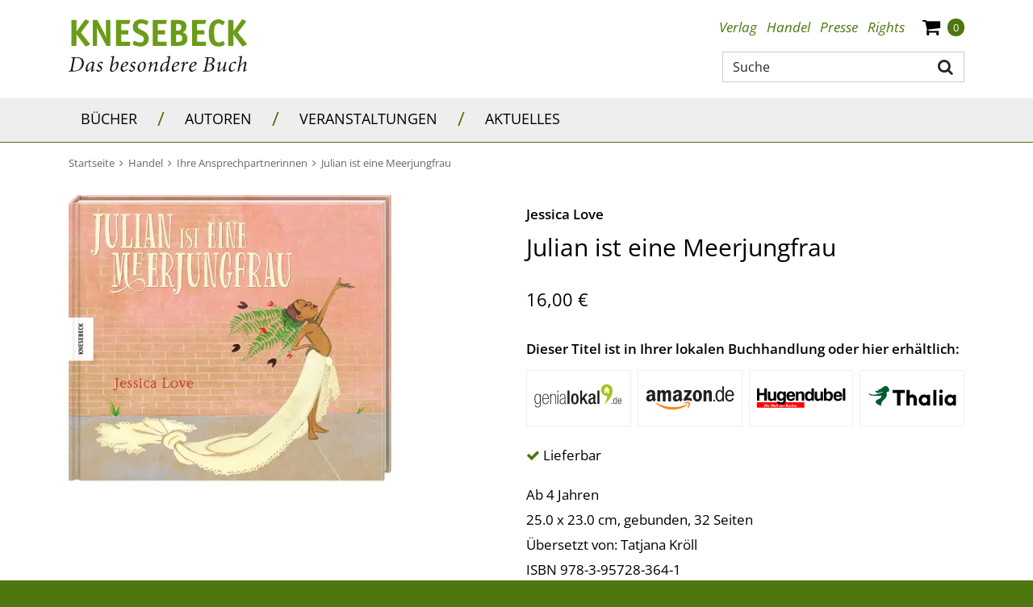

--- FILE ---
content_type: text/html;charset=UTF-8
request_url: https://www.knesebeck-verlag.de/julian_ist_eine_meerjungfrau/t-8/847
body_size: 16303
content:
<!DOCTYPE html>
<html xmlns="http://www.w3.org/1999/xhtml" lang="de">
<head>
<title>Julian ist eine Meerjungfrau | Knesebeck Verlag</title>
<meta http-equiv="Content-Type" content="text/html; charset=utf-8" />
<meta http-equiv="X-UA-Compatible" content="IE=edge" />
<meta name="viewport" content="width=device-width, initial-scale=1" />
<meta name="description" content="Julian ist eine Meerjungfrau - Julian liebt Meerjungfrauen - er wäre am liebsten selbst eine. Als er auf der...
" />
<meta name="keywords" content="Jessica Love,Julian ist eine Meerjungfrau,978-3-95728-364-1,Anderssein,Familie,Bilderbuch,anders sein,Toleranz,Mobbing,Kinderbuch ab 4,Akzeptanz,Vielfalt,Vorlese-Buch,Diversität Bilderbuch,Diversität Kinderbuch,Verschiedenheit,Individualität,Geschenk Kinder,Christopher Street Day,Buch für Mädchen,Buch für Jungen,ich bin ich,Du gehörst dazu,Verkleiden,Raffi und sein pinkes Tutu,Kinder ab 4 Jahren,Kinder ab 4,ab 4 Jahren,ab 4,queer,Trans,LGBQ,LGBT,Kinderbuch Toleranz,genderneutral,Mut machen,Vorurteile,Geschlechterrollen,Stereotype,Selbstachtung,LGBTQ,Toleranz für Kinder,Meerjungfrau,Diversität,Selbstewusstsein,Schubladendenken,Gender,Mut-Mach-Buch" />
<meta name="author" content="Wirth &amp; Horn - Informationssysteme GmbH - www.wirth-horn.de" />
<meta name="robots" content="all" />
<meta name="language" content="de" />
<!-- assets, type: stylesheets, environment: live -->
<link rel="stylesheet" type="text/css" media="print" href="/compiled/print.css?v=1" />
<link rel="stylesheet" type="text/css" media="screen" href="/compiled/screen.css?v=1" />
<!-- END -->
<!-- assets, type: javascripts, environment: live -->
<script type="text/javascript" src="/compiled/all.js?v=1"></script>
<!-- END -->
<link rel="canonical" href="/julian_ist_eine_meerjungfrau/t-1/847" />
<script src="https://cookiemanager.wirth-horn.de/dist/whCookieManager.min.js"></script>
<link rel="stylesheet" type="text/css" href="https://cookiemanager.wirth-horn.de/dist/whCookieManager.min.css">
<script>
var cookiemanager	= new whCookieManager({
'headline':	"Cookie-Einstellungen",
'text':	"<p>Auf dieser Webseite kommen Tools von Drittanbietern sowie Cookies zur Anwendung. Neben KNESEBECK haben auch Drittanbieter Zugang zur IP-Adresse und anderen Daten. Wir als KNESEBECK-Verlag m&ouml;chten erkennen, wie diese Webseite von Besuchern genutzt wird, damit sie verbessert werden kann, und welche Werbung besonders erfolgreich war. Weiterhin versuchen wir, durch personalisierte Werbung unsere Website-Angebote so pers&ouml;nlich und individuell wie m&ouml;glich zu gestalten. Durch Best&auml;tigen des Buttons &bdquo;Akzeptieren&rdquo; stimmen Sie der Verwendung zu. &Uuml;ber den Button &bdquo;Konfigurieren&rdquo; k&ouml;nnen Sie ausw&auml;hlen, welche Cookies Sie zulassen m&ouml;chten. Weitere Informationen erhalten Sie in unserer <a href=\"/datenschutz/c-70\">Datenschutzerkl&auml;rung</a>.</p>\r\n",
'details':	"<p><strong>Notwendig:</strong> Diese Cookies sind f&uuml;r den Grundbetrieb der Seite unbedingt notwendig, bspw. f&uuml;r die Warenkorb-Funktion oder das Login.</p>\r\n\r\n<p><strong>Statistik:</strong> Diese Cookies helfen uns, anhand der aufgerufenen&nbsp;Website-Inhalte&nbsp;zu erkennen, wie attraktiv diese f&uuml;r Sie sind. So k&ouml;nnen wir unsere Inhalte entsprechend optimieren. Wir erfassen an dieser Stelle nur anonymisierte Daten.</p>\r\n\r\n<p><strong>Marketing:</strong> Diese Cookies werden durch Video-Elemente gesetzt. Das bedeutet, eingebundene Videos, z.B. von Youtube,&nbsp;k&ouml;nnen nur dann korrekt gezeigt werden, wenn zuvor die Markting-Cookies akzeptiert wurden.</p>\r\n",
'show_checkboxes':	false,
"categories": {
"necessary_label":	"Notwendig",
"statistics_label":	"Statistik",
"marketing":	true,
"marketing_label":	"Marketing"
},
"buttons": {
"show_configuration_label": "<p>Konfigurieren</p>\r\n",
"select_specific_label":	"<p>Konfigurieren</p>\r\n",
"select_all_label":	"Alle akzeptieren",
"show_decline_all_label": true,
"decline_all_label": "Alle ablehnen"
}
}, function reload_page() {
window.location.reload();
});
</script>
<script type="text/javascript">
if (cookiemanager.accepted_statistics) {
(function(i,s,o,g,r,a,m){i['GoogleAnalyticsObject']=r;i[r]=i[r]||function(){
(i[r].q=i[r].q||[]).push(arguments)},i[r].l=1*new Date();a=s.createElement(o),
m=s.getElementsByTagName(o)[0];a.async=1;a.src=g;m.parentNode.insertBefore(a,m)
})(window,document,'script','//www.google-analytics.com/analytics.js','ga');
ga('create', 'UA-53151061-1', 'auto');
ga('set', 'anonymizeIp', true);
}
</script>
<!-- Google tag (gtag.js) -->
<script type="text/javascript">
if (cookiemanager.accepted_statistics) {
document.write( unescape ("%3Cscript async src='https://www.googletagmanager.com/gtag/js?id=G-5W0EGSPJ88' type='text/javascript'%3E%3C/script%3E"));
window.dataLayer = window.dataLayer || [];
function gtag(){dataLayer.push(arguments);}
gtag('js', new Date());
gtag('config', 'G-5W0EGSPJ88');
}
</script>
<script type="text/javascript" src="//www.blickinsbuch.de/gateway/widget.js"></script>
<script src="https://rybbit.wirth-horn.de/api/script.js" data-site-id="c87c70a01dd1" defer></script>
</head>
<body>
<noscript>
<div style="width:1200px;font-size:15px;border:solid 1px #9E153B;margin:20px auto;padding:15px;">
<strong>Javascript Deaktiviert!</strong><br />
Bitte aktivieren Sie JavaScript um alle Funktionen auf unserer Webseite nutzen zu können.
</div>
</noscript>
<div id="warenkorb-overlay" class="warenkorb-overlay">
<div class="warenkorb-overlay-content">
<div class="float-end">
<button name="kill-overlay" class="btn button aktualisieren-button">
schließen<i class="x-icon fa fa-times"></i>
</button>
</div>
<div class="clearfix"></div>
<div class="widget-header" style="margin-bottom: 10px;">
<div class="h3"><span class="fancy-stripes">///</span> Warenkorb</div>
</div>
<div class="versandkosten">
Versandkostenfrei in Deutschland!
</div>
<div class="wako_liste">
<p>Es befinden sich keine Artikel in Ihrem Warenkorb</p>
<hr class="hr2"/>
<table>
<tr>
<td class="wl-titel"><div>Gesamtbetrag:</div></td>
<td class="align-right wl-titel"><div>0,00&nbsp;&euro;</div></td>
</tr>
<tr>
<td class="wako-versandkosten" colspan="2">inkl. MwSt. zzgl. Versand</td>
</tr>
</table>
<div class="float-end" style="margin-top:15px;">
<a href="/warenkorb/" class="btn btn-default btn-wako" id="close" title="zur Kasse" style="padding-left: 25px; margin-right: 0;">
zur Kasse
</a>
</div>
<div class="clearfix"></div>
</div>
</div>
<script type="text/javascript">
$(document).ready(function() {
$("button[name=kill-overlay]").click(function(){
$('#warenkorb-overlay').hide();
});
});
</script>
</div>
<script type="text/javascript">
$(document).on("ready", function() {
$(".sticky_wako_count").html("0");
});
</script>
<nav class="navbar-wh navbar-default header pt-4">
<div class="container container-brand clearfix">
<div class="navbar-header">
<a id="logo_knesebeck" class="navbar-brand" href="/">
<img src="/_images_global/logo.svg" alt="Knesebeck Verlag" />
</a>
</div>
<div class="d-none d-lg-block float-end">
<div>
<ul class="nav nav-tabs nav-meta float-end">
<li role="presentation" class="dropdown"><a title="Verlag" class="dropdown-toggle-wh" aria-expanded="false" href="/verlag/c-4">Verlag</a>
<ul class="dropdown-menu" role="menu">
<li role="presentation" class="sub-meta"><a title="Kontakt" href="/kontakt/c-5">Kontakt</a></li>
<li role="presentation" class="sub-meta"><a title="Verlagsmitarbeiter:innen" href="/verlagsmitarbeiter_innen/c-30">Verlagsmitarbeiter:innen</a></li>
<li role="presentation" class="sub-meta"><a title="Jobs" href="/jobs/c-6">Jobs</a></li>
</ul>
</li>
<li role="presentation" class="dropdown"><a title="Handel" class="dropdown-toggle-wh" aria-expanded="false" href="/handel/c-7">Handel</a>
<ul class="dropdown-menu" role="menu">
<li role="presentation" class="sub-meta"><a title="Ihre Ansprechpartnerinnen" href="/ihre_ansprechpartnerinnen/c-8">Ihre Ansprechpartnerinnen</a></li>
<li role="presentation" class="sub-meta"><a title="Handelsvertreter:innen" href="/handelsvertreter_innen/c-31">Handelsvertreter:innen</a></li>
<li role="presentation" class="sub-meta"><a title="Auslieferungen" href="/auslieferungen/c-32">Auslieferungen</a></li>
<li role="presentation" class="sub-meta"><a title="Downloadbereich" href="/downloadbereich/c-12">Downloadbereich</a></li>
<li role="presentation" class="sub-meta"><a title="Unsere aktuellen Vorschauen zum Download" href="/unsere_aktuellen_vorschauen_zum_download/c-13">Unsere aktuellen Vorschauen zum Download</a></li>
<li role="presentation" class="sub-meta"><a title="Newsletter" href="/newsletter/c-15">Newsletter</a></li>
<li role="presentation" class="sub-meta"><a title="Veranstaltungsangebote unserer Autor:innen" href="/presse/veranstaltungsangebote-unserer-autor-innen/c-134">Veranstaltungsangebote unserer Autor:innen</a></li>
</ul>
</li>
<li role="presentation" class="dropdown"><a title="Presse" class="dropdown-toggle-wh" aria-expanded="false" href="/presse/c-16">Presse</a>
<ul class="dropdown-menu" role="menu">
<li role="presentation" class="sub-meta"><a title="Ihre Ansprechpartnerinnen" href="/ihre_ansprechpartnerinnen/c-17">Ihre Ansprechpartnerinnen</a></li>
<li role="presentation" class="sub-meta"><a title="Presseinformationen" href="/presseinformationen/c-18">Presseinformationen</a></li>
<li role="presentation" class="sub-meta"><a title="Unsere aktuellen Vorschauen" href="/unsere_aktuellen_vorschauen/c-19">Unsere aktuellen Vorschauen</a></li>
<li role="presentation" class="sub-meta"><a title="Rezensionsexemplare" href="/rezensionsexemplare/c-20">Rezensionsexemplare</a></li>
<li role="presentation" class="sub-meta"><a title="Anmeldung zum Presseverteiler und -newsletter" href="/anmeldung_zum_presseverteiler_und_newsletter/c-21">Anmeldung zum Presseverteiler und -newsletter</a></li>
<li role="presentation" class="sub-meta"><a title="Informationen für Blogger:innen & Co" href="/informationen_fuer_blogger_innen_und_co/c-81">Informationen für Blogger:innen & Co</a></li>
<li role="presentation" class="sub-meta"><a title="Rezensionsregeln des Börsenvereins" href="/rezensionsregeln_des_boersenvereins/c-120">Rezensionsregeln des Börsenvereins</a></li>
<li role="presentation" class="sub-meta"><a title="Veranstaltungsangebote unserer Autor:innen" href="/veranstaltungsangebote_unserer_autor_innen/c-134">Veranstaltungsangebote unserer Autor:innen</a></li>
</ul>
</li>
<li role="presentation" class="dropdown"><a title="Rights" class="dropdown-toggle-wh" aria-expanded="false" href="/rights/c-22">Rights</a>
<ul class="dropdown-menu" role="menu">
<li role="presentation" class="sub-meta"><a title="Foreign Rights" href="/foreign_rights/c-24">Foreign Rights</a></li>
<li role="presentation" class="sub-meta"><a title="Inlandslizenzen & Lesungen" href="/inlandslizenzen_und_lesungen/c-25">Inlandslizenzen & Lesungen</a></li>
<li role="presentation" class="sub-meta"><a title="Abdruckrechte" href="/abdruckrechte/c-63">Abdruckrechte</a></li>
</ul>
</li>
<li role="presentation" class="shopping-cart-icon wako-overlay-click ms-3">
<span class="fa fa-shopping-cart wako-overlay-click"></span>
<span class="wako_count badge header-count">0</span>
</li>
</ul>
</div>
<div class="typeahead-container">
<form class="navbar-form navbar-right navbar-search form-horizontal" role="search" action="/search-1/quicksearch/result">
<div class="search-group">
<script type="text/javascript" charset="utf-8">
<!--
/* <![CDATA[ */
$(document).ready(function() {
$('#search-meta').each(function() {
var h	= 25;
var w	= 27;
$(this).wh_typeahead({
ajaxurl: "/ajax/suche"
,page_id: 8
,width: w + "px"
,top: h
,right: w-1
,container: ".typeahead-container"
,defaultstring: "Suche"
,id_add: ""
});
});
});
/* ]]> */
-->
</script>
<input id="search-meta" type="text" class="form-control search-input float-end" style="width: 300px;" placeholder="Suche" name="schnellsuche" autocomplete="off" aria-label="Suche" />
<button type="submit" title="Suche" class="btn btn-search main-navigation fa fa-search pe-2 pt-2"></button>
</div>
</form>
</div>
</div>
</div>
</nav>
<nav class="navbar navbar-mega-menu navbar-expand-lg">
<div class="container-fluid d-none d-lg-block">
<div class="container">
<ul class="nav navbar-nav">
<li class="hover-enable nav-item">
<a id="link_33" href="/buecher/c-33" class="text-uppercase nav-link">
Bücher
</a>
<span class="mega-menu-shadow"></span>
<div class="mega-menu-container">
<table>
<tr>
<td>
<div class="main">
<div class="header-cap"><a href="/illustrierte_buecher/c-36">Illustrierte Bücher</a></div>
<div class="entry">
<a href="/laender_und_reisen/c-37" title="Länder &amp; Reisen" class="mega-menu-sub">Länder &amp; Reisen</a>
</div>
<div class="entry">
<a href="/natur_und_abenteuer/c-38" title="Natur &amp; Abenteuer" class="mega-menu-sub">Natur &amp; Abenteuer</a>
</div>
<div class="entry">
<a href="/biografien_und_menschen/c-39" title="Biografien &amp; Menschen" class="mega-menu-sub">Biografien &amp; Menschen</a>
</div>
<div class="entry">
<a href="/kunst_und_fotografie/c-40" title="Kunst &amp; Fotografie" class="mega-menu-sub">Kunst &amp; Fotografie</a>
</div>
<div class="entry">
<a href="/wohnen_und_mode/c-41" title="Wohnen &amp; Mode" class="mega-menu-sub">Wohnen &amp; Mode</a>
</div>
<div class="entry">
<a href="/film_und_musik/c-42" title="Film &amp; Musik" class="mega-menu-sub">Film &amp; Musik</a>
</div>
<div class="entry">
<a href="/populaere_wissenschaft/c-43" title="Populäre Wissenschaft" class="mega-menu-sub">Populäre Wissenschaft</a>
</div>
</div>
<div class="main">
<div class="header-cap"><a href="/knesebeck_stories/c-109">Knesebeck Stories</a></div>
<div class="entry">
<a href="/laender_und_reisen/c-111" title="Länder &amp; Reisen" class="mega-menu-sub">Länder &amp; Reisen</a>
</div>
<div class="entry">
<a href="/natur_und_tiere/c-110" title="Natur &amp; Tiere" class="mega-menu-sub">Natur &amp; Tiere</a>
</div>
<div class="entry">
<a href="/kultur_und_gesellschaft/c-116" title="Kultur &amp; Gesellschaft" class="mega-menu-sub">Kultur &amp; Gesellschaft</a>
</div>
</div>
</td>
<td>
<div class="main">
<div class="header-cap"><a href="/kochbuch/c-44">Kochbuch</a></div>
</div>
<div class="main">
<div class="header-cap"><a href="/graphic_novel/c-45">Graphic Novel</a></div>
</div>
<div class="main">
<div class="header-cap"><a href="/kinder_und_jugendbuecher/c-46">Kinder- und Jugendbücher</a></div>
<div class="entry">
<a href="/bilderbuch/c-47" title="Bilderbuch" class="mega-menu-sub">Bilderbuch</a>
</div>
<div class="entry">
<a href="/erzaehlendes_kinderbuch/c-48" title="Erzählendes Kinderbuch" class="mega-menu-sub">Erzählendes Kinderbuch</a>
</div>
<div class="entry">
<a href="/erzaehlendes_jugendbuch/c-49" title="Erzählendes Jugendbuch" class="mega-menu-sub">Erzählendes Jugendbuch</a>
</div>
<div class="entry">
<a href="/kindersachbuch/c-50" title="Kindersachbuch" class="mega-menu-sub">Kindersachbuch</a>
</div>
<div class="entry">
<a href="/kreativitaet_und_beschaeftigung/c-51" title="Kreativität &amp; Beschäftigung" class="mega-menu-sub">Kreativität &amp; Beschäftigung</a>
</div>
</div>
</td>
<td>
<div class="main">
<div class="header-cap"><a href="/geschenkbuch/c-52">Geschenkbuch</a></div>
</div>
<div class="main">
<div class="header-cap"><a href="/neuerscheinungen/c-56">Neuerscheinungen</a></div>
</div>
</td>
</tr>
</table>
</div>
</li>
<li><span class="navbar-text separator d-block">/</span></li>
<li class="hover-disable nav-item">
<a id="link_34" href="/autoren/c-34" class="text-uppercase nav-link">
Autoren
</a>
<span class="mega-menu-shadow hidden"></span>
</li>
<li><span class="navbar-text separator d-block">/</span></li>
<li class="hover-disable nav-item">
<a id="link_35" href="/veranstaltungen/c-35" class="text-uppercase nav-link">
Veranstaltungen
</a>
<span class="mega-menu-shadow hidden"></span>
</li>
<li><span class="navbar-text separator d-block">/</span></li>
<li class="hover-disable nav-item">
<a id="link_67" href="/aktuelles/c-67" class="text-uppercase nav-link">
Aktuelles
</a>
<span class="mega-menu-shadow hidden"></span>
</li>
</ul>
</div>
</div>
<div class="container d-lg-none xs-menu-wrapper text-center">
<div id="menu_button" class="w-25 p-0 m-0 text-start">
<a class="fa fa-bars text-decoration-none">
</a>
</div>
<form class="navbar-toggle navbar-search hidden-small w-50" role="search" action="/search-1/quicksearch/result">
<div class="typeahead-container-md text-start">
<script type="text/javascript">
$(document).ready(function() {
$('.search-input-md').each(function() {
$(this).wh_typeahead({
ajaxurl: "/ajax/suche"
,page_id: 38
,width: "120%"
,top: 24
,right: 4
,container: ".typeahead-container-md"
,defaultstring: "Suche"
,id_add: "_mobile_md"
});
});
});
</script>
<input type="text" class="form-control search-input-md" name="schnellsuche" placeholder="Suche" aria-label="Suche"/>
<button type="submit" title="suche" class="btn btn-search main-navigation navbar-search-button fa fa-search"></button>
</div>
</form>
<div id="search_xs" class="w-50 btn fa fa-search fa-lg visible-xs p-0 m-0 d-md-none">
</div>
<div id="search_xs-input" role="search" class="navbar-search hidden">
<form role="search" class="row g-0" action="/search-1/quicksearch/result">
<div class="col-11 ps-2 pe-0 pe-sm-3">
<div class="typeahead-container-xs text-start">
<input type="text" class="form-control search-input-xs w-100" name="schnellsuche" placeholder="Suche" aria-label="Suche"/>
</div>
</div>
<div class="col-1 pe-3 text-end">
<button type="submit" title="suche" class="btn btn-search fa fa-search"></button>
</div>
</form>
<script type="text/javascript">
$(document).ready(function() {
$('.search-input-xs').each(function() {
$(this).wh_typeahead({
ajaxurl: "/ajax/suche"
,page_id: 38
,width: "120%"
,top: 15
,right: 0
,container: ".typeahead-container-xs"
,defaultstring: "Suche"
,id_add: "_mobile_xs"
});
});
});
</script>
</div>
<div class="w-25 shopping-cart-icon text-end wako-overlay-click m-0">
<span class="fa fa-shopping-cart fa-lg wako-overlay-click">&nbsp;</span>
<span class="sticky_wako_count wako_count badge">0</span>
</div>
</div>
</nav>
<nav class="navbar navbar-mobile">
<div class="clearfix">
<button class="float-end button button-close fa fa-times"></button>
</div>
<div class="meta">
<a href="/">Startseite</a>
</div>
<div class="main">
<div class="h3 text-uppercase">
<a href="/buecher/c-33">Bücher</a>
<button class="button button-expand-main fa fa-chevron-up"></button>
</div>
<div class="expand-box">
<div class="h4">
<a href="/illustrierte_buecher/c-36" class="header-cap">Illustrierte Bücher</a>
<button class="button button-expand-main fa fa-chevron-up"></button>
</div>
<div class="expand-box">
<div class="entry">
<a href="/laender_und_reisen/c-37" title="Länder &amp; Reisen">Länder &amp; Reisen</a>
</div>
<div class="entry">
<a href="/natur_und_abenteuer/c-38" title="Natur &amp; Abenteuer">Natur &amp; Abenteuer</a>
</div>
<div class="entry">
<a href="/biografien_und_menschen/c-39" title="Biografien &amp; Menschen">Biografien &amp; Menschen</a>
</div>
<div class="entry">
<a href="/kunst_und_fotografie/c-40" title="Kunst &amp; Fotografie">Kunst &amp; Fotografie</a>
</div>
<div class="entry">
<a href="/wohnen_und_mode/c-41" title="Wohnen &amp; Mode">Wohnen &amp; Mode</a>
</div>
<div class="entry">
<a href="/film_und_musik/c-42" title="Film &amp; Musik">Film &amp; Musik</a>
</div>
<div class="entry">
<a href="/populaere_wissenschaft/c-43" title="Populäre Wissenschaft">Populäre Wissenschaft</a>
</div>
</div>
<div class="separator"></div>
<div class="h4">
<a href="/knesebeck_stories/c-109" class="header-cap">Knesebeck Stories</a>
<button class="button button-expand-main fa fa-chevron-up"></button>
</div>
<div class="expand-box">
<div class="entry">
<a href="/laender_und_reisen/c-111" title="Länder &amp; Reisen">Länder &amp; Reisen</a>
</div>
<div class="entry">
<a href="/natur_und_tiere/c-110" title="Natur &amp; Tiere">Natur &amp; Tiere</a>
</div>
<div class="entry">
<a href="/kultur_und_gesellschaft/c-116" title="Kultur &amp; Gesellschaft">Kultur &amp; Gesellschaft</a>
</div>
</div>
<div class="separator"></div>
<div class="h4">
<a href="/kochbuch/c-44" class="header-cap">Kochbuch</a>
</div>
<div class="separator"></div>
<div class="h4">
<a href="/graphic_novel/c-45" class="header-cap">Graphic Novel</a>
</div>
<div class="separator"></div>
<div class="h4">
<a href="/kinder_und_jugendbuecher/c-46" class="header-cap">Kinder- und Jugendbücher</a>
<button class="button button-expand-main fa fa-chevron-up"></button>
</div>
<div class="expand-box">
<div class="entry">
<a href="/bilderbuch/c-47" title="Bilderbuch">Bilderbuch</a>
</div>
<div class="entry">
<a href="/erzaehlendes_kinderbuch/c-48" title="Erzählendes Kinderbuch">Erzählendes Kinderbuch</a>
</div>
<div class="entry">
<a href="/erzaehlendes_jugendbuch/c-49" title="Erzählendes Jugendbuch">Erzählendes Jugendbuch</a>
</div>
<div class="entry">
<a href="/kindersachbuch/c-50" title="Kindersachbuch">Kindersachbuch</a>
</div>
<div class="entry">
<a href="/kreativitaet_und_beschaeftigung/c-51" title="Kreativität &amp; Beschäftigung">Kreativität &amp; Beschäftigung</a>
</div>
</div>
<div class="separator"></div>
<div class="h4">
<a href="/geschenkbuch/c-52" class="header-cap">Geschenkbuch</a>
</div>
<div class="separator"></div>
<div class="h4">
<a href="/neuerscheinungen/c-56" class="header-cap">Neuerscheinungen</a>
</div>
<div class="separator"></div>
</div>
</div>
<div class="main">
<div class="h3 text-uppercase">
<a href="/autoren/c-34">Autoren</a>
</div>
</div>
<div class="main">
<div class="h3 text-uppercase">
<a href="/veranstaltungen/c-35">Veranstaltungen</a>
</div>
</div>
<div class="main">
<div class="h3 text-uppercase">
<a href="/aktuelles/c-67">Aktuelles</a>
</div>
</div>
<div class="meta">
<div class="meta">
<a href="/verlag/c-4"><strong>Verlag</strong></a>
<button class="button button-expand-meta fa fa-chevron-up"></button>
</div>
<div class="expand-box">
<div>
<a href="/kontakt/c-5">Kontakt</a>
</div>
<div>
<a href="/verlagsmitarbeiter_innen/c-30">Verlagsmitarbeiter:innen</a>
</div>
<div>
<a href="/jobs/c-6">Jobs</a>
</div>
</div>
</div>
<div class="separator"></div>
<div class="meta">
<div class="meta">
<a href="/handel/c-7"><strong>Handel</strong></a>
<button class="button button-expand-meta fa fa-chevron-up"></button>
</div>
<div class="expand-box">
<div>
<a href="/ihre_ansprechpartnerinnen/c-8">Ihre Ansprechpartnerinnen</a>
</div>
<div>
<a href="/handelsvertreter_innen/c-31">Handelsvertreter:innen</a>
</div>
<div>
<a href="/auslieferungen/c-32">Auslieferungen</a>
</div>
<div>
<a href="/downloadbereich/c-12">Downloadbereich</a>
</div>
<div>
<a href="/unsere_aktuellen_vorschauen_zum_download/c-13">Unsere aktuellen Vorschauen zum Download</a>
</div>
<div>
<a href="/newsletter/c-15">Newsletter</a>
</div>
<div>
<a href="/presse/veranstaltungsangebote-unserer-autor-innen/c-134">Veranstaltungsangebote unserer Autor:innen</a>
</div>
</div>
</div>
<div class="separator"></div>
<div class="meta">
<div class="meta">
<a href="/presse/c-16"><strong>Presse</strong></a>
<button class="button button-expand-meta fa fa-chevron-up"></button>
</div>
<div class="expand-box">
<div>
<a href="/ihre_ansprechpartnerinnen/c-17">Ihre Ansprechpartnerinnen</a>
</div>
<div>
<a href="/presseinformationen/c-18">Presseinformationen</a>
</div>
<div>
<a href="/unsere_aktuellen_vorschauen/c-19">Unsere aktuellen Vorschauen</a>
</div>
<div>
<a href="/rezensionsexemplare/c-20">Rezensionsexemplare</a>
</div>
<div>
<a href="/anmeldung_zum_presseverteiler_und_newsletter/c-21">Anmeldung zum Presseverteiler und -newsletter</a>
</div>
<div>
<a href="/informationen_fuer_blogger_innen_und_co/c-81">Informationen für Blogger:innen & Co</a>
</div>
<div>
<a href="/rezensionsregeln_des_boersenvereins/c-120">Rezensionsregeln des Börsenvereins</a>
</div>
<div>
<a href="/veranstaltungsangebote_unserer_autor_innen/c-134">Veranstaltungsangebote unserer Autor:innen</a>
</div>
</div>
</div>
<div class="separator"></div>
<div class="meta">
<div class="meta">
<a href="/rights/c-22"><strong>Rights</strong></a>
<button class="button button-expand-meta fa fa-chevron-up"></button>
</div>
<div class="expand-box">
<div>
<a href="/foreign_rights/c-24">Foreign Rights</a>
</div>
<div>
<a href="/inlandslizenzen_und_lesungen/c-25">Inlandslizenzen & Lesungen</a>
</div>
<div>
<a href="/abdruckrechte/c-63">Abdruckrechte</a>
</div>
</div>
</div>
<div class="separator"></div>
</nav>
<nav id="sticky-nav" class="navbar-wh navbar-sticky navbar-mega-menu navbar-expand-sm sticky-hidden-small">
<div class="container">
<div class="row">
<div id="sticky-logo" class="col-12 col-xl-4">
<a id="logo_knesebeck_schriftzug" class="navbar-brand" href="/">
<img src="/_images_global/knesebeck_schriftzug.svg" alt="Knesebeck Verlag" />
</a>
</div>
<ul class="nav navbar-nav col-12 col-xl-8">
<li class="hover-enable nav-item">
<a id="sticky_link_33" href="/buecher/c-33" class="text-uppercase text-decoration-none nav-link">
Bücher
</a>
<span class="mega-menu-shadow"></span>
<div class="mega-menu-container col-12">
<table>
<tr>
<td class="col-12 col-ms-4 col-md-4 col-sm-4 col-lg-4">
<div class="main">
<div class="h3 header-cap"><a href="/illustrierte_buecher/c-36">Illustrierte Bücher</a></div>
<div class="entry">
<a href="/laender_und_reisen/c-37" title="Länder &amp; Reisen" class="mega-menu-sub">Länder &amp; Reisen</a>
</div>
<div class="entry">
<a href="/natur_und_abenteuer/c-38" title="Natur &amp; Abenteuer" class="mega-menu-sub">Natur &amp; Abenteuer</a>
</div>
<div class="entry">
<a href="/biografien_und_menschen/c-39" title="Biografien &amp; Menschen" class="mega-menu-sub">Biografien &amp; Menschen</a>
</div>
<div class="entry">
<a href="/kunst_und_fotografie/c-40" title="Kunst &amp; Fotografie" class="mega-menu-sub">Kunst &amp; Fotografie</a>
</div>
<div class="entry">
<a href="/wohnen_und_mode/c-41" title="Wohnen &amp; Mode" class="mega-menu-sub">Wohnen &amp; Mode</a>
</div>
<div class="entry">
<a href="/film_und_musik/c-42" title="Film &amp; Musik" class="mega-menu-sub">Film &amp; Musik</a>
</div>
<div class="entry">
<a href="/populaere_wissenschaft/c-43" title="Populäre Wissenschaft" class="mega-menu-sub">Populäre Wissenschaft</a>
</div>
</div>
<div class="main">
<div class="h3 header-cap"><a href="/knesebeck_stories/c-109">Knesebeck Stories</a></div>
<div class="entry">
<a href="/laender_und_reisen/c-111" title="Länder &amp; Reisen" class="mega-menu-sub">Länder &amp; Reisen</a>
</div>
<div class="entry">
<a href="/natur_und_tiere/c-110" title="Natur &amp; Tiere" class="mega-menu-sub">Natur &amp; Tiere</a>
</div>
<div class="entry">
<a href="/kultur_und_gesellschaft/c-116" title="Kultur &amp; Gesellschaft" class="mega-menu-sub">Kultur &amp; Gesellschaft</a>
</div>
</div>
</td>
<td class="col-12 col-ms-4 col-md-4 col-sm-4 col-lg-4">
<div class="main">
<div class="h3 header-cap"><a href="/kochbuch/c-44">Kochbuch</a></div>
</div>
<div class="main">
<div class="h3 header-cap"><a href="/graphic_novel/c-45">Graphic Novel</a></div>
</div>
<div class="main">
<div class="h3 header-cap"><a href="/kinder_und_jugendbuecher/c-46">Kinder- und Jugendbücher</a></div>
<div class="entry">
<a href="/bilderbuch/c-47" title="Bilderbuch" class="mega-menu-sub">Bilderbuch</a>
</div>
<div class="entry">
<a href="/erzaehlendes_kinderbuch/c-48" title="Erzählendes Kinderbuch" class="mega-menu-sub">Erzählendes Kinderbuch</a>
</div>
<div class="entry">
<a href="/erzaehlendes_jugendbuch/c-49" title="Erzählendes Jugendbuch" class="mega-menu-sub">Erzählendes Jugendbuch</a>
</div>
<div class="entry">
<a href="/kindersachbuch/c-50" title="Kindersachbuch" class="mega-menu-sub">Kindersachbuch</a>
</div>
<div class="entry">
<a href="/kreativitaet_und_beschaeftigung/c-51" title="Kreativität &amp; Beschäftigung" class="mega-menu-sub">Kreativität &amp; Beschäftigung</a>
</div>
</div>
</td>
<td class="col-12 col-ms-4 col-md-4 col-sm-4 col-lg-4">
<div class="main">
<div class="h3 header-cap"><a href="/geschenkbuch/c-52">Geschenkbuch</a></div>
</div>
<div class="main">
<div class="h3 header-cap"><a href="/neuerscheinungen/c-56">Neuerscheinungen</a></div>
</div>
</td>
</tr>
</table>
</div>
</li>
<li><span class="navbar-text d-block">/</span></li>
<li class="hover-disable nav-item">
<a id="sticky_link_34" href="/autoren/c-34" class="text-uppercase text-decoration-none nav-link">
Autoren
</a>
<span class="mega-menu-shadow hidden"></span>
</li>
<li><span class="navbar-text d-block">/</span></li>
<li class="hover-disable nav-item">
<a id="sticky_link_35" href="/veranstaltungen/c-35" class="text-uppercase text-decoration-none nav-link">
Veranstaltungen
</a>
<span class="mega-menu-shadow hidden"></span>
</li>
<li><span class="navbar-text d-block">/</span></li>
<li class="hover-disable nav-item">
<a id="sticky_link_67" href="/aktuelles/c-67" class="text-uppercase text-decoration-none nav-link">
Aktuelles
</a>
<span class="mega-menu-shadow hidden"></span>
</li>
<li class="navbar-search-item">
<div id="search_sticky" class="btn fa fa-search fa-lg"></div>
</li>
<li class="shopping-cart-item">
<div class="nav-item shopping-cart-icon">
<span class="fa fa-shopping-cart fa-lg wako-overlay-click">&nbsp;</span>
<span class="sticky_wako_count wako_count badge">0</span>
</div>
</li>
</ul>
<div class="col-12">
<form id="search_sticky-input" role="search" action="/search-1/quicksearch/result" class=" float-end navbar-form navbar-right navbar-search form-horizontal hidden mt-3 mb-3">
<div class="typeahead-container-sticky">
<input type="text" class="form-control search-input-sticky" placeholder="Suche" name="schnellsuche" autocomplete="off" aria-label="Suche" style="width: 300px;" />
<button type="submit" title="suche" class="btn btn-search fa fa-search main-navigation"></button>
</div>
</form>
</div>
</div>
<script type="text/javascript">
$(document).ready(function() {
$('.search-input-sticky').each(function() {
$(this).wh_typeahead({
ajaxurl: "/ajax/suche"
,page_id: 38
,width: "120%"
,top: 22
,right: 26
,container: ".typeahead-container-sticky"
,defaultstring: "Suche"
,id_add: "_sticky"
});
});
});
</script>
</div>
</nav>
<div id="content">
<div class="container">
<div class="row">
<div id="breadcrumb" class="col-12 margin_bottom">
<a href="/" class="text-decoration-none">
<span class="home_small breadcrumb_home">Startseite</span>
</a>
<span class="fa fa-angle-right spacer"></span>
<a class="float_start text-decoration-none" href="/handel/c-7">Handel</a>
<span class="fa fa-angle-right spacer"></span>
<a class="float_start text-decoration-none" href="/ihre_ansprechpartnerinnen/c-8">Ihre Ansprechpartnerinnen</a>
<span class="fa fa-angle-right spacer"></span>
<a class="float_start text-decoration-none" href="/julian_ist_eine_meerjungfrau/t-8/847"><h1>Julian ist eine Meerjungfrau</h1></a>
<div class="clear"></div>
</div>
<div class="col-12 col-ms-6 col-sm-6 col-md-6 col-lg-6 margin_bottom">
<div class="column-content">
<div id="midvox" class="blick_ins_buch">
<script type="text/javascript">
var book = new MX_BookPreview("9322941228", "9783957283641", 1, 2);
book.setCntId("3966642120");
book.setFlashId('widget_p');
book.setButtonId("knesebeck");
book.show();
</script>
</div>
<div style="max-width:400px;">
<img src="/_images_global/lazy_load.png" data-src="https://res.cloudinary.com/pim-red/image/upload/w_400,q_auto,f_auto/v1582110728/knesebeck/cover3d/364-1_cover_julian-ist-eine-meerjungfrau_3d_ygq2th.jpg" alt="Julian ist eine Meerjungfrau" />
</div>
</div>
</div>
<div class="col-12 col-ms-6 col-sm-6 col-md-6 col-lg-6">
<div class="column-content row">
<div class="h3 col-12">
<a class="h4 text-decoration-none" href="/jessica_love/p-8/1105">Jessica Love</a>
</div>
<div class="h1 col-12">Julian ist eine Meerjungfrau</div>
<div class="prizing col-12 h3">16,00 €</div>
<div class="wako-button-wrapper col-12">
<div class="mt-4 mb-3 h4">Dieser Titel ist in Ihrer lokalen Buchhandlung oder hier erhältlich:</div>
<div class="row g-2 mb-4">
<div class="col-12 col-sm-6 col-lg-3 mb-3 mb-sm-3 mb-lg-0">
<a rel="external" href="https://www.genialokal.de/Suche/?q=9783957283641" class="affiliate-link d-flex align-items-center justify-content-center" title="Bei Genialokal kaufen">
<img src="/_images_global/affiliate-logo-genialokal.svg" alt="Genialokal" class="genialokal" />
</a>
</div>
<div class="col-12 col-sm-6 col-lg-3 mb-3 mb-sm-3 mb-lg-0">
<a rel="external" href="https://www.amazon.de/dp/3957283647" class="affiliate-link d-flex align-items-center justify-content-center" title="Bei Amazon kaufen">
<img src="/_images_global/affiliate-logo-amazon.svg" alt="Amazon" class="amazon" />
</a>
</div>
<div class="col-12 col-sm-6 col-lg-3 mb-3 mb-sm-0 mb-lg-0">
<a rel="external" href="https://www.hugendubel.de/de/search?q=9783957283641" class="affiliate-link d-flex align-items-center justify-content-center" title="Bei Hugendubel kaufen">
<img src="/_images_global/affiliate-logo-hugendubel.svg" alt="Hugendubel" class="hugendubel" />
</a>
</div>
<div class="col-12 col-sm-6 col-lg-3 mb-3 mb-sm-0 mb-lg-0">
<a rel="external" href="https://www.thalia.de/shop/home/artikeldetails/EAN9783957283641" class="affiliate-link d-flex align-items-center justify-content-center" title="Bei Thalia kaufen">
<img src="/_images_global/affiliate-logo-thalia.svg" alt="Thalia" class="thalia" />
</a>
</div>
</div>
</div>
<div class="delivery-state text-class col-12"><i class="fa fa-check"></i> Lieferbar</div>
<div class="bibliography text-class col-12">Ab 4 Jahren</div>
<div class="bibliography text-class col-12">25.0 x 23.0&nbsp;cm, gebunden, 32&nbsp;Seiten</div>
<div class="translator text-class col-12">Übersetzt von: Tatjana Kröll</div>
<div class="isbn text-class col-12">ISBN 978-3-95728-364-1</div>
<div class="edat text-class col-12">Erscheinungsdatum: 21.02.2020</div>	
<div class="col-12 product-safety">
<div class="product-safety-click" role="button" onclick="show_product_safety(); return false;">
Produktsicherheit<i class="fa fa-chevron-down" id="product-safety-i"></i>
</div>
<div class="product-safety-content" id="product-safety-content">
<p>von dem Knesebeck GmbH &amp; Co. Verlag KG<br />
Holzstr. 26<br />
80469 M&uuml;nchen<br />
Deutschland<br />
sekretariat@knesebeck-verlag.de<br />
</p>
<p>Sicherheitshinweis entsprechend Art. 9 Abs. 7 S. 2 der GPSR entbehrlich.</p>
</div>
</div>
</div>
</div>
</div>
<div class="row">
<div class="col-12">
<div class="column-content"><hr></div>
</div>
<div class="col-12">
<div class="column-content">
<h2>Das mehrfach preisgekrönte Bilderbuch zum Thema Diversität</h2>
<p>Julian liebt Meerjungfrauen – er wäre am liebsten selbst eine. Als er auf der Heimfahrt in der U-Bahn drei als Meerjungfrauen verkleidete Frauen mit farbenfroh aufgetürmten Haaren und schillernden Fischschwänzen sieht, ist der Junge völlig hingerissen. Auch zu Hause kann er an nichts anderes denken und verkleidet sich mit einem gelben Vorhang und Farnblättern&nbsp;selbst als Nixe. Und zum Glück hat er eine Großmutter, die ihn genauso akzeptiert, wie er ist! Dieses farbgewaltige Bilderbuch, das mit wenigen Worten auskommt, verströmt bei Lesen Wärme und wahre Freude. Mit zarter und doch überwältigender Bildsprache erobert Julian die Herzen seiner Leser im Sturm. Ein herausragendes Bilderbuch über Individualität, Diversität und Vielfalt!</p>
</div>
</div>
<div class="col-12">
<div class="promo-photos">
<a href="https://res.cloudinary.com/pim-red/image/upload/w_1000,q_auto,f_auto/v1573651437/knesebeck/innenansichten/9783957283641_IN01_wboqvb.jpg" class="fancybox-promo" rel="all">
<img src="/_images_global/lazy_load.png" data-src="https://res.cloudinary.com/pim-red/image/upload/h_170,q_auto,f_auto/v1573651437/knesebeck/innenansichten/9783957283641_IN01_wboqvb.jpg" alt=""/>
</a>
<a href="https://res.cloudinary.com/pim-red/image/upload/w_1000,q_auto,f_auto/v1573651440/knesebeck/innenansichten/9783957283641_IN02_lokae3.jpg" class="fancybox-promo" rel="all">
<img src="/_images_global/lazy_load.png" data-src="https://res.cloudinary.com/pim-red/image/upload/h_170,q_auto,f_auto/v1573651440/knesebeck/innenansichten/9783957283641_IN02_lokae3.jpg" alt=""/>
</a>
<a href="https://res.cloudinary.com/pim-red/image/upload/w_1000,q_auto,f_auto/v1573651442/knesebeck/innenansichten/9783957283641_IN03_yiltnz.jpg" class="fancybox-promo" rel="all">
<img src="/_images_global/lazy_load.png" data-src="https://res.cloudinary.com/pim-red/image/upload/h_170,q_auto,f_auto/v1573651442/knesebeck/innenansichten/9783957283641_IN03_yiltnz.jpg" alt=""/>
</a>
<a href="https://res.cloudinary.com/pim-red/image/upload/w_1000,q_auto,f_auto/v1573651445/knesebeck/innenansichten/9783957283641_IN04_t0bwjh.jpg" class="fancybox-promo" rel="all">
<img src="/_images_global/lazy_load.png" data-src="https://res.cloudinary.com/pim-red/image/upload/h_170,q_auto,f_auto/v1573651445/knesebeck/innenansichten/9783957283641_IN04_t0bwjh.jpg" alt=""/>
</a>
</div>
</div>
</div>
<div class="row">
<div class="col-12">
<div class="column-content"><hr></div>
</div>
<div id="widget_-7461" class="personenliste widget_personen_personenliste col-12 widget_3_spaltig">
<div class="row">
<div class="personenliste_eintrag_bild column-content col-12 col-sm-4 col-ms-4 col-md-3 col-lg-3">
<a href="/jessica_love/p-8/1105" title="Mehr Info zu Jessica Love">
<img src="/_images_global/lazy_load.png" data-src="https://res.cloudinary.com/pim-red/image/upload/w_450,q_auto,f_auto/v1582085828/knesebeck/personen/606882_Jessica-Love_yuk1mx.jpg" alt="Jessica Love" />
</a>
</div>
<div class="personenliste_eintrag_ueberschrift widget_eintrag_ueberschrift col-12 col-ms-8 col-sm-8 col-md-9 col-lg-9">
<div class="column-content">
<h3 class="h4">
<a href="/jessica_love/p-8/1105" class="text-decoration-none" title="Mehr Info zu Jessica Love">Jessica Love</a>
</h3>
<p>
<strong>Jessica Love</strong> trat schon früh in die Fußstapfen ihrer Eltern, zweier Künstler. Ihre Kindheit verbrachte sie in Südkalifornien,  zeichnete und entwickelte Geschichten, ständig und jeden Tag. Später studierte sie Illustration...</p>
<div class="personenliste_eintrag_link hidden-print">
<a class="detail_link text-class" href="/jessica_love/p-8/1105" title="Mehr Info zu Jessica Love">&raquo; mehr Infos</a>
</div>
</div>
</div>
</div>
<div class="widget_footer"></div>
</div>
</div>
<div class="row">
<div class="col-12">
<div class="column-content"><hr></div>
</div>
<div class="col-12 col-ms-4 col-sm-4 col-md-3 col-lg-3">
<div class="column-content">
<h2 class="h4">Downloads</h2>
<p>
<a href="https://res.cloudinary.com/pim-red/image/upload/w_1000,q_auto,f_auto/v1582083371/knesebeck/cover2d/364-1_cover_julian-ist-eine-meerjungfrau_2d_q9zpl9.jpg" class="detail_link text-class">&raquo; 2D Cover (RGB)</a><br/>
<a href="/_cover_media/300dpi/9783957283641.zip" class="detail_link text-class">&raquo; 2D Cover (300 dpi)</a><br/>
<a href="/_cover_media/300dpi/9783957283641_3Dn.zip" class="detail_link text-class">&raquo; 3D Cover (300 dpi)</a><br/>
<a href="/_files_media/pressemappen/847.pdf" class="detail_link text-class">&raquo; Presseinformation (pdf)</a><br/>
<a href="#" onclick="window.print();" class="detail_link text-class">&raquo; Druckansicht</a>
</p>
</div>
</div>
<div class="col-12 col-ms-8 col-sm-8 col-md-9 col-lg-9">
<div class="column-content">
<h2 class="h4">Kategorien</h2>
<a class="btn btn-default btn-invert btn-small" href="/search-1/quicksearch/result?type=titel&amp;schlagwort_id=99%7EAnderssein" role="button">Anderssein</a>
<a class="btn btn-default btn-invert btn-small" href="/search-1/quicksearch/result?type=titel&amp;schlagwort_id=376%7EFamilie" role="button">Familie</a>
<a class="btn btn-default btn-invert btn-small" href="/search-1/quicksearch/result?type=titel&amp;schlagwort_id=1071%7EBilderbuch" role="button">Bilderbuch</a>
<a class="btn btn-default btn-invert btn-small" href="/search-1/quicksearch/result?type=titel&amp;schlagwort_id=1085%7Eanders%20sein" role="button">anders sein</a>
<a class="btn btn-default btn-invert btn-small" href="/search-1/quicksearch/result?type=titel&amp;schlagwort_id=1491%7EToleranz" role="button">Toleranz</a>
<a class="btn btn-default btn-invert btn-small" href="/search-1/quicksearch/result?type=titel&amp;schlagwort_id=4030%7EMobbing" role="button">Mobbing</a>
<a class="btn btn-default btn-invert btn-small" href="/search-1/quicksearch/result?type=titel&amp;schlagwort_id=4177%7EKinderbuch%20ab%204" role="button">Kinderbuch ab 4</a>
<a class="btn btn-default btn-invert btn-small" href="/search-1/quicksearch/result?type=titel&amp;schlagwort_id=4555%7EAkzeptanz" role="button">Akzeptanz</a>
<a class="btn btn-default btn-invert btn-small" href="/search-1/quicksearch/result?type=titel&amp;schlagwort_id=4819%7EVielfalt" role="button">Vielfalt</a>
<a class="btn btn-default btn-invert btn-small" href="/search-1/quicksearch/result?type=titel&amp;schlagwort_id=5892%7EVorlese%2DBuch" role="button">Vorlese-Buch</a>
<a class="btn btn-default btn-invert btn-small" href="/search-1/quicksearch/result?type=titel&amp;schlagwort_id=6348%7EDiversit%C3%A4t%20Bilderbuch" role="button">Diversität Bilderbuch</a>
<a class="btn btn-default btn-invert btn-small" href="/search-1/quicksearch/result?type=titel&amp;schlagwort_id=6349%7EDiversit%C3%A4t%20Kinderbuch" role="button">Diversität Kinderbuch</a>
<a class="btn btn-default btn-invert btn-small" href="/search-1/quicksearch/result?type=titel&amp;schlagwort_id=6350%7EVerschiedenheit" role="button">Verschiedenheit</a>
<a class="btn btn-default btn-invert btn-small" href="/search-1/quicksearch/result?type=titel&amp;schlagwort_id=6351%7EIndividualit%C3%A4t" role="button">Individualität</a>
<a class="btn btn-default btn-invert btn-small" href="/search-1/quicksearch/result?type=titel&amp;schlagwort_id=6380%7EGeschenk%20Kinder" role="button">Geschenk Kinder</a>
<a class="btn btn-default btn-invert btn-small" href="/search-1/quicksearch/result?type=titel&amp;schlagwort_id=6386%7EChristopher%20Street%20Day" role="button">Christopher Street Day</a>
<a class="btn btn-default btn-invert btn-small" href="/search-1/quicksearch/result?type=titel&amp;schlagwort_id=6387%7EBuch%20f%C3%BCr%20M%C3%A4dchen" role="button">Buch für Mädchen</a>
<a class="btn btn-default btn-invert btn-small" href="/search-1/quicksearch/result?type=titel&amp;schlagwort_id=6388%7EBuch%20f%C3%BCr%20Jungen" role="button">Buch für Jungen</a>
<a class="btn btn-default btn-invert btn-small" href="/search-1/quicksearch/result?type=titel&amp;schlagwort_id=6389%7Eich%20bin%20ich" role="button">ich bin ich</a>
<a class="btn btn-default btn-invert btn-small" href="/search-1/quicksearch/result?type=titel&amp;schlagwort_id=6390%7EDu%20geh%C3%B6rst%20dazu" role="button">Du gehörst dazu</a>
<a class="btn btn-default btn-invert btn-small" href="/search-1/quicksearch/result?type=titel&amp;schlagwort_id=6391%7EVerkleiden" role="button">Verkleiden</a>
<a class="btn btn-default btn-invert btn-small" href="/search-1/quicksearch/result?type=titel&amp;schlagwort_id=7116%7ERaffi%20und%20sein%20pinkes%20Tutu" role="button">Raffi und sein pinkes Tutu</a>
<a class="btn btn-default btn-invert btn-small" href="/search-1/quicksearch/result?type=titel&amp;schlagwort_id=7523%7EKinder%20ab%204%20Jahren" role="button">Kinder ab 4 Jahren</a>
<a class="btn btn-default btn-invert btn-small" href="/search-1/quicksearch/result?type=titel&amp;schlagwort_id=7524%7EKinder%20ab%204" role="button">Kinder ab 4</a>
<a class="btn btn-default btn-invert btn-small" href="/search-1/quicksearch/result?type=titel&amp;schlagwort_id=7525%7Eab%204%20Jahren" role="button">ab 4 Jahren</a>
<a class="btn btn-default btn-invert btn-small" href="/search-1/quicksearch/result?type=titel&amp;schlagwort_id=7526%7Eab%204" role="button">ab 4</a>
<a class="btn btn-default btn-invert btn-small" href="/search-1/quicksearch/result?type=titel&amp;schlagwort_id=7543%7Equeer" role="button">queer</a>
<a class="btn btn-default btn-invert btn-small" href="/search-1/quicksearch/result?type=titel&amp;schlagwort_id=7544%7ETrans" role="button">Trans</a>
<a class="btn btn-default btn-invert btn-small" href="/search-1/quicksearch/result?type=titel&amp;schlagwort_id=7545%7ELGBQ" role="button">LGBQ</a>
<a class="btn btn-default btn-invert btn-small" href="/search-1/quicksearch/result?type=titel&amp;schlagwort_id=7546%7ELGBT" role="button">LGBT</a>
<a class="btn btn-default btn-invert btn-small" href="/search-1/quicksearch/result?type=titel&amp;schlagwort_id=7547%7EKinderbuch%20Toleranz" role="button">Kinderbuch Toleranz</a>
<a class="btn btn-default btn-invert btn-small" href="/search-1/quicksearch/result?type=titel&amp;schlagwort_id=7548%7Egenderneutral" role="button">genderneutral</a>
<a class="btn btn-default btn-invert btn-small" href="/search-1/quicksearch/result?type=titel&amp;schlagwort_id=7549%7EMut%20machen" role="button">Mut machen</a>
<a class="btn btn-default btn-invert btn-small" href="/search-1/quicksearch/result?type=titel&amp;schlagwort_id=7550%7EVorurteile" role="button">Vorurteile</a>
<a class="btn btn-default btn-invert btn-small" href="/search-1/quicksearch/result?type=titel&amp;schlagwort_id=7551%7EGeschlechterrollen" role="button">Geschlechterrollen</a>
<a class="btn btn-default btn-invert btn-small" href="/search-1/quicksearch/result?type=titel&amp;schlagwort_id=7552%7EStereotype" role="button">Stereotype</a>
<a class="btn btn-default btn-invert btn-small" href="/search-1/quicksearch/result?type=titel&amp;schlagwort_id=7553%7ESelbstachtung" role="button">Selbstachtung</a>
<a class="btn btn-default btn-invert btn-small" href="/search-1/quicksearch/result?type=titel&amp;schlagwort_id=7554%7ELGBTQ" role="button">LGBTQ</a>
<a class="btn btn-default btn-invert btn-small" href="/search-1/quicksearch/result?type=titel&amp;schlagwort_id=7555%7EToleranz%20f%C3%BCr%20Kinder" role="button">Toleranz für Kinder</a>
<a class="btn btn-default btn-invert btn-small" href="/search-1/quicksearch/result?type=titel&amp;schlagwort_id=7556%7EMeerjungfrau" role="button">Meerjungfrau</a>
<a class="btn btn-default btn-invert btn-small" href="/search-1/quicksearch/result?type=titel&amp;schlagwort_id=7557%7EDiversit%C3%A4t" role="button">Diversität</a>
<a class="btn btn-default btn-invert btn-small" href="/search-1/quicksearch/result?type=titel&amp;schlagwort_id=7558%7ESelbstewusstsein" role="button">Selbstewusstsein</a>
<a class="btn btn-default btn-invert btn-small" href="/search-1/quicksearch/result?type=titel&amp;schlagwort_id=7559%7ESchubladendenken" role="button">Schubladendenken</a>
<a class="btn btn-default btn-invert btn-small" href="/search-1/quicksearch/result?type=titel&amp;schlagwort_id=7560%7EGender" role="button">Gender</a>
<a class="btn btn-default btn-invert btn-small" href="/search-1/quicksearch/result?type=titel&amp;schlagwort_id=7561%7EMut%2DMach%2DBuch" role="button">Mut-Mach-Buch</a>
</div>
</div>
</div>
<div class="row hidden-print">
</div>
</div>
<div class="container-fluid widget" style="background-color:#EEE;">
<div class="row widget_sonstiges_pressestimme col-12 widget_12_spaltig">
<div class="container">
<div class="row">
<div class="col-12">
<p><P>»Farbenfroh, poetisch und ein wunderbares Plädoyer für Selbstbestimmung. Gehört in jedes Bücherregal.«<BR/>Katharina Domiter, STEIRERIN</P><br /><P>»<EM>Julian ist eine Meerjungfrau</EM> ist das Bilderbuch, das es dringend gebraucht hat. Ein wunderbares und bemerkenswertes Werk über Individualität und Akzeptanz mit einer Hauptfigur, die fernab von Geschlechterklischees agiert – und agieren darf.«<BR/>Carla Heher, Missy Magazine/<A href="https://buuu.ch/bilderbuecher/julian-ist-eine-meerjungfrau/">buuu.ch<BR/></A><BR/>»Jessica Love hat ein außergewöhnliches und berührendes Bilderbuch über Toleranz und Träume geschaffen. Über die Selbstverständlichkeit zu sein, wer man sein möchte«<BR/>Sandra Mönius, Donaukurier<BR/><BR/>»Ein bezauberndes Plädoyer für freie Entfaltung und Offenheit«<BR/>Sigrid Kranepuhl-Goeritz, Nordbayerischer Kurier<BR/><BR/>»Ein farbgewaltiges Bilderbuch über Individualität, Diversität und Vielfalt!«<BR/>Deutschlandfunk, <A href="https://www.deutschlandfunk.de/hitliste-die-besten-sieben-buecher-fuer-junge-leser-im.1202.de.html?dram:article_id=478328">Die besten sieben Bücher für junge Leser im Monat Juli</A>&nbsp;2020 </P><br /><P>»[E]in hinreißend schönes Bilderbuch, das mit bezaubernden Illustrationen und klugen Worten in spielerischer Leichtigkeit das Thema Diversität anspricht. Ganz im Zeichen der Wertschätzung für sich selbst und andere, lässt die empathisch erzählte Geschichte am daraus erwachsenden Glücksgefühl teilhaben.«<BR/>Kirsten&nbsp;Kohlbrei, <A href="https://www.kinderbuch-couch.de/titel/3060-julian-ist-eine-meerjungfrau/">kinderbuch-couch.de</A></P></p>
</div>
</div>
</div>
</div>
</div>
<div style="margin-bottom:20px;"></div>
<div class="container hidden-print">
<div class="row">
<div id="widget_-982" class="coverslider widget_titel_coverslider col-12 col-12">
<div class="widget-header">
<h2 class="h3"><span class="fancy-stripes">///</span> Empfehlungen</h2>
</div>
<div class="widget_body jcarousel slide slider-container" id="carousel-widget_-982">
<div class="titelslider_body slider_body swiper-wrapper">
<div class="matrix-entry swiper-slide">
<div class="titlelist_cover">
<a href="/die_kleine_motte_die_davon_traeumte_anders_zu_sein/t-8/838" class="cover_link">
<img src="/_images_global/lazy_load.png" data-src="https://res.cloudinary.com/pim-red/image/upload/w_300,q_auto,f_auto/v1582110681/knesebeck/cover3d/305-4_cover_die-kleine-motte_3d_ih7zrw.jpg" alt="Cover von Die kleine Motte, die davon träumte, anders zu sein" />
</a>
</div>
<div class="titlematrix_information">
<div>
<span class="h5"><a class="h5" href="/eva_dax/p-8/1107">Eva Dax</a>, <a class="h5" href="/sabine_dully/p-8/692">Sabine Dully</a></span>
<h3 class="h4"><a href="/die_kleine_motte_die_davon_traeumte_anders_zu_sein/t-8/838">Die kleine Motte, die davon träumte, anders zu sein</a></h3>
</div>
<div class="titlelist_entry_foot">
<span class="titlelist_entry_prize">
16,00 €
</span>
<span class="seperator"> | </span>
<span><a class="detail_link" href="/die_kleine_motte_die_davon_traeumte_anders_zu_sein/t-8/838">&raquo; zum Buch</a></span>
</div>
</div>
</div>
<div class="matrix-entry swiper-slide">
<div class="titlelist_cover">
<a href="/theo_liebt_es_bunt/t-8/880" class="cover_link">
<img src="/_images_global/lazy_load.png" data-src="https://res.cloudinary.com/pim-red/image/upload/w_300,q_auto,f_auto/v1588300400/knesebeck/cover3d/425-9_cover_theo-liebt-es-bunt_3d_zhxjaz.jpg" alt="Cover von Theo liebt es bunt" />
</a>
</div>
<div class="titlematrix_information">
<div>
<span class="h5"><a class="h5" href="/samuel_langley_swain/p-8/1156">Samuel Langley-Swain</a>, <a class="h5" href="/ryan_sonderegger/p-8/1157">Ryan Sonderegger</a></span>
<h3 class="h4"><a href="/theo_liebt_es_bunt/t-8/880">Theo liebt es bunt</a></h3>
</div>
<div class="titlelist_entry_foot">
<span class="titlelist_entry_prize">
16,00 €
</span>
<span class="seperator"> | </span>
<span><a class="detail_link" href="/theo_liebt_es_bunt/t-8/880">&raquo; zum Buch</a></span>
</div>
</div>
</div>
<div class="matrix-entry swiper-slide">
<div class="titlelist_cover">
<a href="/julian_feiert_die_liebe/t-8/950" class="cover_link">
<img src="/_images_global/lazy_load.png" data-src="https://res.cloudinary.com/pim-red/image/upload/w_300,q_auto,f_auto/v1605411124/knesebeck/cover3d/471-6_cover_julian-feiert-die-liebe_3d_pfdatm.jpg" alt="Cover von Julian feiert die Liebe" />
</a>
</div>
<div class="titlematrix_information">
<div>
<span class="h5"><a class="h5" href="/jessica_love/p-8/1105">Jessica Love</a></span>
<h3 class="h4"><a href="/julian_feiert_die_liebe/t-8/950">Julian feiert die Liebe</a></h3>
</div>
<div class="titlelist_entry_foot">
<span class="titlelist_entry_prize">
14,00 €
</span>
<span class="seperator"> | </span>
<span><a class="detail_link" href="/julian_feiert_die_liebe/t-8/950">&raquo; zum Buch</a></span>
</div>
</div>
</div>
</div>
<div class="slider-button-prev triang-left"><i class="fa fa-chevron-left fa-lg"></i></div>
<div class="slider-button-next triang-right"><i class="fa fa-chevron-right fa-lg"></i></div>
</div>
<div class="widget_footer"></div>
</div>
</div>
</div>
</div>
<div class="wrapper footer-container">
<a href="#" class="totop" title="to top"><img src="/_images_global/totop.png" alt="top" /></a>
<div class="container pt-3 pb-3">
<div class="row">
<div class="col-12 col-ms-6 col-sm-6 col-md-3 col-lg-3">
<div class="column-content">
<div class="h4 header-cap"><i class="fa fa-eur fa-lg"></i>Preise und Versand</div>
<p>Versandkostenfrei in Deutschland.<br/>Alle Preise inkl. MwSt, zzgl. <a href="/warenkorb/popup_versandkosten.html" class="fancybox-wako detail_link">Versand</a>.</p>
</div>
</div>
<div class="col-12 col-ms-6 col-sm-6 col-md-3 col-lg-3">
<div class="column-content">
<div class="h4 header-cap"><i class="fa fa-credit-card fa-lg"></i>Zahlungsarten</div>
<p>
Bargeldlose Zahlung: per Kreditkarte, Lastschrift oder PayPal<br/>
<img src="/_images_global/kk_zusatz.png" alt="kk_zusatz" style="margin-top:10px;width:auto;height:20px;" class="hidden-print" /><img src="/_images_global/paypal_zusatz.png" alt="paypal_zusatz" style="padding-left:10px;margin-top:10px;width:auto;height:20px;" class="hidden-print" />
</p>
</div>
</div>
<div class="col-12 col-ms-6 col-sm-6 col-md-3 col-lg-3">
<div class="column-content">
<div class="h4 header-cap"><i class="fa fa-truck fa-lg"></i>Lieferung</div>
<p>Schnelle Lieferung, ca. 2&ndash;5 Werktage</p>
</div>
</div>
<div class="col-12 col-ms-6 col-sm-6 col-md-3 col-lg-3 hidden-print">
<div class="column-content">
<div class="h4 header-cap">Folge uns auf</div>
<div class="link-container">
<a href="https://www.facebook.com/KnesebeckVerlag" rel="external" class="social-media-link" title="Knesebeck auf Facebook">
<i class="fa fa-facebook-official social-media" aria-hidden="true"></i>
</a>
<a href="https://www.youtube.com/user/KnesebeckVerlag" rel="external" class="social-media-link" title="Knesebeck auf Youtube">
<i class="fa fa-youtube-play social-media" aria-hidden="true"></i>
</a>
<a href="https://instagram.com/knesebeck_verlag/" rel="external" class="social-media-link" title="Knesebeck auf Instagram">
<i class="fa fa-instagram social-media" aria-hidden="true"></i>
</a>
</div>
<div class="link-container">
<a href="/newsletter" class="detail_link">&raquo; Newsletter abonnieren</a>
</div>
</div>
</div>
</div>
</div>
</div>
<div class="wrapper imprint-container">
<div class="container">
<div class="row">
<div class="col-12">
<div class="column-content">
<a href="/impressum/c-71" class="imprint-link text-decoration-none">Impressum</a>
<span class="imprint-sep">|</span>
<a href="/agb/c-69" class="imprint-link text-decoration-none">AGB &amp; Widerrufsbelehrung f&uuml;r Onlinekunden</a>
<span class="imprint-sep">|</span>
<a href="/knesebeck_aeb.pdf" target="_blank" rel="external" class="imprint-link text-decoration-none">AEBs f&uuml;r Lieferanten und Druckereien</a>
<span class="imprint-sep">|</span>
<a href="/datenschutz/c-70" class="imprint-link text-decoration-none">Datenschutz</a>
<span class="imprint-sep">|</span>
<a id="change_cookie_settings" class="imprint-link text-decoration-none">Cookie-Einstellungen</a>
</div>
</div>
<div class="col-12 widget_footer">
<div class="column-content">
<div class="imprint-copyright float-lg-end mt-lg-2 mt-4 text-center text-lg-start">
&copy; von dem Knesebeck GmbH &amp; Co. Verlag KG
</div>
</div>
</div>
</div>
</div>
</div>
<script type="text/javascript">
if (cookiemanager.accepted_statistics) {
ga('send', 'pageview');
}
</script>
</body>
</html>


--- FILE ---
content_type: image/svg+xml
request_url: https://www.knesebeck-verlag.de/_images_global/affiliate-logo-genialokal.svg
body_size: 1518
content:
<?xml version="1.0" encoding="utf-8"?>
<!-- Generator: Adobe Illustrator 26.2.0, SVG Export Plug-In . SVG Version: 6.00 Build 0)  -->
<svg version="1.1" id="Ebene_1" xmlns="http://www.w3.org/2000/svg" xmlns:xlink="http://www.w3.org/1999/xlink" x="0px" y="0px"
	 viewBox="0 0 245.3 82.2" style="enable-background:new 0 0 245.3 82.2;" xml:space="preserve">
<style type="text/css">
	.st0{fill:#1D1D1B;}
	.st1{fill:#A2C617;}
	.st2{fill:#FFFFFF;}
</style>
<g id="Gruppe_100" transform="translate(1.448)">
	<g>
		<g id="Gruppe_4" transform="translate(-1.448)">
			<path id="Pfad_1" class="st0" d="M11.4,65.1c4.8,0,6.4-4.8,6.4-12c0-7.6-2.1-11.5-6.2-11.5c-4.2,0-6.6,3-6.6,11.9
				C5,60.3,6.4,65.1,11.4,65.1 M19.8,65.4c0,6.5-1.9,10.7-8.4,10.7c-6.7,0-7.1-5.2-7.1-6.5h1.9c0,2.7,1.7,4.8,5.4,4.8
				c4.5,0,6.3-2.6,6.3-8.1v-4.8h-0.2c-0.8,2.3-2.3,5.3-6.9,5.3c-6.2,0-7.9-6.1-7.9-13.3s1.4-13.6,8.3-13.6c3.4,0,5.5,1.9,6.5,5h0.1
				v-4.4h1.9L19.8,65.4z"/>
			<path id="Pfad_2" class="st0" d="M39.2,51.8c0-4.8-0.8-10.2-6.2-10.2c-5.8,0-6.6,6.8-6.6,10.2H39.2z M26.5,53.5
				c0,4.2,0,12.2,6.2,12.2c5.5,0,6.4-5.5,6.4-7.5H41c0,4-2.2,9.2-8.1,9.2c-6.8,0-8.5-5.5-8.5-14.5c0-8,2.9-13,8.8-13
				c6.2,0,8.2,5.1,8.2,13.6L26.5,53.5z"/>
			<path id="Pfad_3" class="st0" d="M45.5,40.5h1.9v4h0.1c1-2.8,3.7-4.6,6.7-4.6c3.7,0,6.6,2.1,6.6,7.1v19.8h-1.9V47.9
				c0-4.7-2-6.3-5.2-6.3c-4,0-6.3,3.8-6.3,8.3v16.8h-1.9V40.5z"/>
			<path id="Pfad_4" class="st0" d="M65,40.5H67v26.3H65V40.5z M65,30.9H67V36H65V30.9z"/>
			<path id="Pfad_5" class="st0" d="M84.5,51.5h-0.1c-0.7,1.1-1.4,1.2-3.3,1.8l-3.9,1.1C74.1,55.1,73,57,73,60.1
				c0,3.4,1.5,5.6,4.8,5.6c4.5,0,6.6-3.5,6.6-8.8L84.5,51.5z M86.4,63.6c0,1.3,0.5,1.8,1.2,1.8c0.4,0,0.8-0.1,1.2-0.2v1.5
				c-0.6,0.3-1.3,0.5-2,0.5c-1.4-0.2-2.4-1.5-2.3-2.9v-1.7h-0.1c-0.9,3-3.8,5-6.9,4.8c-4.6,0-6.6-3.3-6.6-7.3c0-4,1.6-6.2,5.3-7.2
				l5.7-1.6c2.3-0.6,2.6-1.7,2.6-3.9c0-4.8-2.2-5.8-5.1-5.8c-4.4,0-5.7,2.8-5.7,6.4h-1.9c0-3.6,1.3-8.1,7.4-8.1
				c5.8,0,7.2,3.2,7.2,6.9L86.4,63.6z"/>
			<rect id="Rechteck_6" x="92.2" y="30.9" class="st0" width="5.4" height="35.9"/>
			<path id="Pfad_6" class="st0" d="M112.1,63.5c4,0,4.7-3.3,4.7-10.2c0-6-0.7-10.2-4.7-10.2c-3.9,0-4.6,4.2-4.6,10.2
				C107.4,60.2,108.1,63.5,112.1,63.5 M112.1,39.1c7.9,0,10.1,5.8,10.1,14.2s-2.6,14.2-10.1,14.2c-7.5,0-10.1-5.8-10.1-14.2
				S104.2,39.1,112.1,39.1"/>
			<path id="Pfad_7" class="st0" d="M126.4,30.9h5.4v20.2h0.1l8.2-11.3l6.3,0l-8.1,10.5l9.2,16.6h-5.9l-6.6-12.3l-3.1,3.7v8.6h-5.4
				V30.9z"/>
			<path id="Pfad_8" class="st0" d="M162.3,52.5c-1.4,1.1-4.4,1.8-6,2.5c-1.6,0.8-2.2,2.4-2.2,4.4c0,2.3,1.1,4.1,3.4,4.1
				c3.3,0,4.9-2.5,4.9-6.4V52.5z M167.4,61.2c0,1,0.6,1.9,1.4,1.9c0.3,0,0.6,0,0.9-0.2v3.5c-0.8,0.4-1.7,0.6-2.7,0.7
				c-2.4,0-4.4-1-4.6-3.6h-0.1c-1.2,2.6-3.9,4.1-6.7,4c-4.3,0-7-2.4-7-7.6c0-6,2.6-7.3,6.3-8.5l4.2-1.2c2-0.6,3.2-1.1,3.2-3.5
				c0-2.5-0.9-4-3.7-4c-3.6,0-4.1,2.6-4.1,5.2h-5.1c0-5.7,2.4-8.9,9.5-8.9c4.8,0,8.6,1.9,8.6,6.6L167.4,61.2z"/>
			<rect id="Rechteck_7" x="173.2" y="30.9" class="st0" width="5.4" height="35.9"/>
			<path id="Pfad_9" class="st1" d="M213.5,26.3L213.5,26.3c0-0.1,0-0.1,0-0.2c-2-8.3-10.4-13.5-18.7-11.5
				c-8.3,2-13.5,10.4-11.5,18.7c1.8,7.4,8.7,12.4,16.3,11.8c-0.4,6.2-2.2,15.5-8.6,23.5C191,68.7,218.9,48.2,213.5,26.3"/>
			<path id="Pfad_10" class="st2" d="M206.5,29.4l-7.4-8c-0.3-0.3-0.8-0.4-1.1-0.1c0,0,0,0-0.1,0.1l-7.4,8c-0.3,0.4-0.2,0.6,0.3,0.6
				h1.9v7.5c0,0.5,0.4,0.9,0.9,0.9h3.1v-4.8h3.5v4.8h3.1c0.5,0,0.9-0.4,0.9-0.9v-7.5h2C206.7,30.1,206.9,29.8,206.5,29.4"/>
			<path id="Pfad_11" class="st0" d="M230.1,58.1c0.1-3.6,1.1-4.9,3.1-4.9s3,1.3,3.1,4.9H230.1z M236.3,61.8
				c-0.3,2.6-1.3,3.8-3.1,3.8c-1.6,0-3.1-1.3-3.1-5.5v-0.7h8v-0.6c0-4.9-1.5-7.1-4.7-7.1c-3.2,0-5,2.6-5,7.6c0,5.5,1.8,7.6,4.9,7.6
				c2.7,0,4.5-2.1,4.7-5.2L236.3,61.8z M217.9,59.3c0-5.4,1.5-6.2,3.2-6.2c1.7,0,3.2,0.9,3.2,6.2c0,5.4-1.5,6.3-3.2,6.3
				C219.4,65.6,217.9,64.8,217.9,59.3 M224.4,66.7h1.5V47h-1.6v7.2h-0.1c-0.4-1.6-1.8-2.6-3.4-2.5c-3.2,0-4.7,2.6-4.7,7.6
				c0,5.1,1.5,7.6,4.7,7.6c1.7,0,3.2-1.1,3.6-2.7h0.1L224.4,66.7z M210.9,66.7h1.9v-2.8h-1.9V66.7z"/>
		</g>
	</g>
</g>
</svg>
